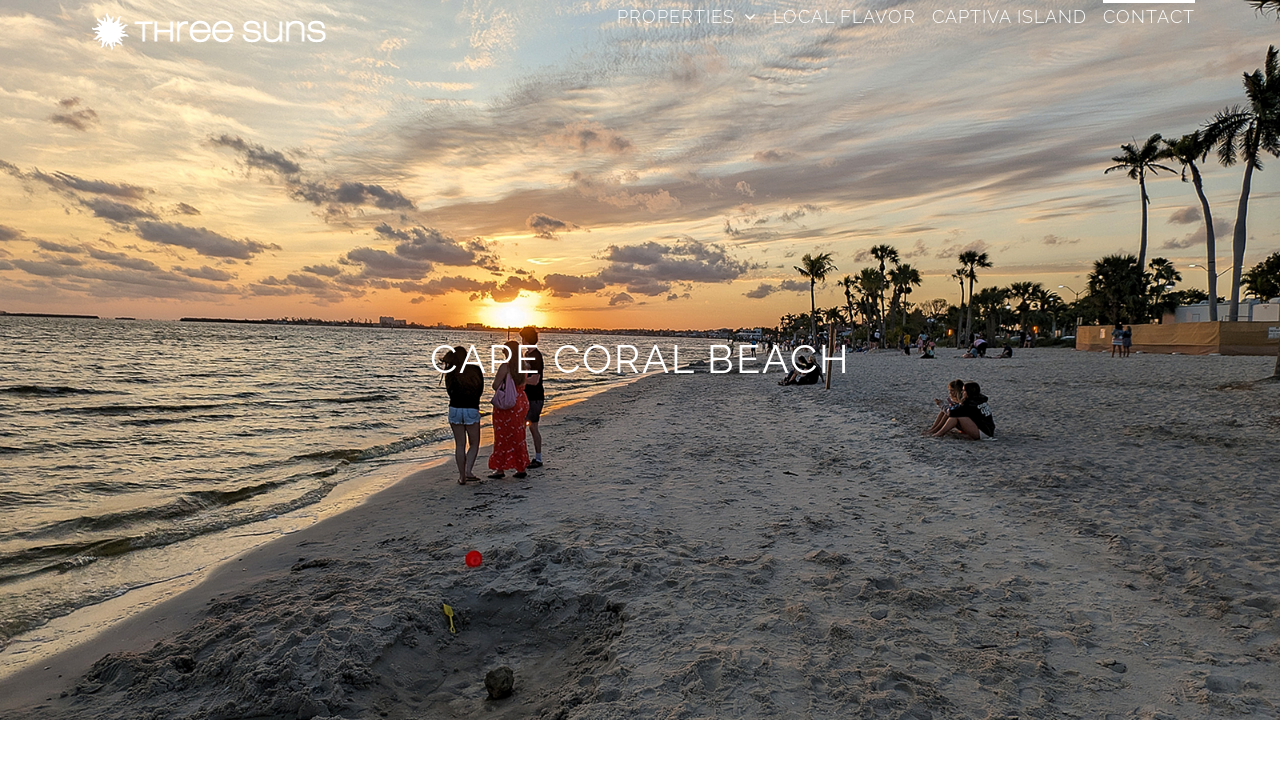

--- FILE ---
content_type: text/html; charset=UTF-8
request_url: https://capecoralbay.com/wp-admin/admin-ajax.php
body_size: 95
content:
<input type="hidden" id="fusion-form-nonce-1040" name="fusion-form-nonce-1040" value="217edf6843" />

--- FILE ---
content_type: application/javascript
request_url: https://capecoralbay.com/wp-content/plugins/estatik-pro/public/js/ajax-entities.min.js?ver=4.1.7
body_size: 5298
content:
!function(a){"use strict";function b(a){switch(a){case"listings":return h;case"agent":return f;case"agency":return g}}function c(b,c){"listings"===c&&(a(Estatik.settings.hfm_toggle_sidebar_selector).toggleClass("es-hidden","half_map"===b),a(document).trigger("listings_toggle_sidebar",{layout:b,entity_type:c}))}var d={initSearch:function(){a(document).find("[data-search-form-selector]").each(function(){var c,d=a(a(this).data("search-form-selector")).not(".js-es-event-added"),f=a(this);d.length&&d.each(function(){a(this).addClass("js-es-search--ajax").addClass("js-es-event-added");var d=a(this).find("form");d.on("change","input:not([type=text]):not([type=search]),select",function(){var b=a(this),c=new e(f.find(".js-es-entities").data("hash"));"checkbox"===b.attr("type")&&c.delete(b.attr("name")),d.submit()}),d.on("focusout","input[type=text], input[type=number]",function(){d.submit()}),d.on("submit",function(){var g=f.find(".js-es-entities__wrap_inner"),h=d.serializeArray(),i=g.closest(".js-es-entities-wrap").find(".js-es-entities"),j=new e(i.data("hash"));if(j.clearQueryArguments(),h.length){var k={};h.forEach(function(a){a.value?(-1!==a.name.indexOf("[]")&&(k[a.name]=k[a.name]?k[a.name]:0,a.name=a.name.replace("[]","["+k[a.name]+++"]")),j.setValue(a.name,a.value)):j.delete(a.name)}),j.delete("prop_id"),j.setValue("page_num",1),j.setValue("paged-"+j.getValue("loop_uid"),1),j.setHistoryQuery()}i.data("hash",j.getHash()),c&&c.abort(),g.find(".js-es-entities").addClass("es-entities--loading");var l=i.data("entity"),m=b(l);return c=a.post(Estatik.settings.ajaxurl,{action:"get_"+l,hash:j.getHash(),reload_map:1},function(a){a=a||{},"success"===a.status&&m.append(a,g)},"json"),!1})})})},append:function(c,d,e){if("success"===c.status){var f=d.replaceWith(c.message),g=f.find(".js-es-entities"),h=g.data("entity");if(h){b(h).init(f.closest(".js-es-entities-wrap"))}if((e="undefined"===e||e)&&d.length){var i=d.offset().top-+Estatik.settings.listings_offset_corrector;a([document.documentElement,document.body]).animate({scrollTop:i||0},500)}return d.find(".js-es-entities").removeClass("es-entities--loading"),a(window).trigger("resize"),f}}},e=function(a,b){b=b||!1;var c=this;return this.hash=a,this.attributes=new URLSearchParams(decodeURIComponent(escape(window.atob(this.hash)))),b||(this.tempEntitiesHash=new e(a,!0)),this.shortcode_attributes=["layout","posts_per_page","disable_navbar","show_sort","show_total","show_categories","show_page_title","show_layouts","limit","page_num","loop_uid","page_title","fields","collapsed_fields","main_fields","ignore_search","search_form_selector","enable_search","search_type","view_all_link_name","wishlist_confirm","view_all_page_id","disable_pagination","_ajax_mode","_ignore_coordinates","reload_map","hfm_full_width","ajax_response_mode","fields_delimiter","action","hash","prop_id","enable_ajax","setup_postdata_post_id","strict_address","map_show","es_location","authors"],e.prototype.clearQueryArguments=function(){var a=this,b=this.tempEntitiesHash,c=Estatik.search.fields;this.tempEntitiesHash.getAttributes().forEach(function(d,e){b.shortcode_attributes.includes(e)||c.includes(e)||a.delete(e)})},e.prototype.getValue=function(a){return c.attributes.get(a)},e.prototype.getAllValues=function(a){return c.attributes.getAll(a)},e.prototype.setValue=function(a,b){return c.attributes.set(a,b),c.hash=btoa(c.attributes.toString()),c},e.prototype.delete=function(a){return c.attributes.delete(a),c.hash=btoa(c.attributes.toString()),c},e.prototype.getHash=function(){return c.hash},e.prototype.getAttributes=function(){return this.attributes},e.prototype.toString=function(){return this.getHash()},e.prototype.setHistoryQuery=function(){var a=this.getAttributes(),b=this.tempEntitiesHash;b.getAttributes().forEach(function(c,d){b.shortcode_attributes.forEach(function(b,c){d.includes(b)&&"layout"!=d&&a.delete(d)})});var c=decodeURIComponent(window.location.pathname+"?"+a.toString());window.history.replaceState({},"",c)},this};window.EstatikEntitiesHash=e;var f={init:function(){EstatikResponsinator.init("agents")},getLayoutEntityType:function(){return"entities"},getLayoutClass:function(a){return["","--md","--lg","--sm","--xs"].forEach(function(b){if(a.hasClass("es-entities"+b))return"es-entities"+b}),a.hasClass("es-entities--grid")?"es-entities--grid":"es-entities--list"},append:function(a,b,c){"success"===a.status&&d.append(a,b,c)}},g=f,h={halfMapInstances:[],init:function(){setTimeout(function(){h.initCarousel()},10)},getLayoutEntityType:function(){return"listings"},append:function(a,b,c){if("success"===a.status&&(d.append(a,b,c),+a.reload_map&&a.loop_uid)){var e=h.halfMapInstances[a.loop_uid];e&&(a.coordinates?e.setMarkers(a.coordinates):e.deleteMarkers())}},getLayoutClass:function(a){for(var b=1;b<10;b++){if(a.hasClass("es-listings--grid-"+b))return"es-listings--grid-"+b;if(a.hasClass("es-listings--grid-"+b))return"es-listings--grid-"+b}return"es-listings--list"},initCarousel:function(b,c){c=c||a(document),a(".js-es-slick.slick-initialized",c).slick("unslick"),a(".js-es-slick",c).each(function(){var c=a(this).data("slick")||{},d=c.slidesToShow||1,e=c.vertical||!1,f=!1;if(void 0!==c.infinite&&(c.infinite=Boolean(c.infinite)),c.rtl=Estatik.settings.is_rtl,e)a(this).hasClass("slick-initialized")||(f=a(this));else if(!a(this).hasClass("slick-initialized")){var g=a(this).width(),i=parseInt(g/230)||1;f=a(this),c.slidesToShow=d<=i?d:i}f&&(f.on("init",function(){f.removeClass("slick-hidden")}).slick(c),f.find(".js-es-slick").length&&f.on("beforeChange",function(c,d,e,g){a(d.$list).find(".js-es-slick:not(.slick-initialized)").length&&h.initCarousel(b,f)}))})}};window.EstatikProperties=h;var i=function(b){this.$wrapper=b,this.mapInstance=null,this.markers=[],this.clusters=[],this.load_first_time=!0,this.ignoreLoadListingsByBounds=!0;var c=this;i.prototype.init=function(){if(this.setFullWidth(),"undefined"==typeof google)return!1;this.$map=a(".js-es-map",c.$wrapper),this.map=c.$map[0];var b={draggable:!0,zoom:16};Estatik.settings.map_zoom&&(b.zoom=+Estatik.settings.map_zoom);var d=+Estatik.settings.is_cluster_enabled,e=Estatik.settings.map_marker_type,f=!d||"price"===e;!Estatik.settings.can_zoom&&f&&(Estatik.settings.map_zoom_min&&(b.minZoom=+Estatik.settings.map_zoom_min),Estatik.settings.map_zoom_max&&(b.maxZoom=+Estatik.settings.map_zoom_max)),this.mapInstance=new google.maps.Map(c.map,b),this.setMarkers(c.$map.data("listings")),this.mapInstance.addListener("click",function(){c.close_popups(),a(".es-price-marker--active").removeClass("es-price-marker--active")}),a(window).on("resize",function(){c.setFullWidth()}),c.mapInstance.addListener("zoom_changed",function(){if(c.load_first_time||c.ignoreZoomHandler)return c.load_first_time=!1,!1;c.close_popups(),a(".es-price-marker--active").removeClass("es-price-marker--active"),c.loadListingsFromVisibleBounds()}),c.mapInstance.addListener("dragend",function(){c.loadListingsFromVisibleBounds()})},i.prototype.setFullWidth=function(){if(this.$wrapper.hasClass("es-properties--hfm")&&this.$wrapper.hasClass("es-properties--hfm--full-width")){this.$wrapper.css("margin-left",0);var a=this.$wrapper[0].getBoundingClientRect(),b=a.left;this.$wrapper.css("margin-left",-b+"px")}},i.prototype.loadListingsFromVisibleBounds=function(){if(c.ignoreLoadListingsByBounds)return!1;if("undefined"==typeof google)return!1;var b=[],d=c.mapInstance.getBounds();if(c.markers.length){for(var f in c.markers)if(c.markers.hasOwnProperty(f)){var g=c.markers[f].getPosition();void 0!==d&&d.contains(g)&&b.push(c.markers[f].post_id)}b.length||b.push(-1);var i=new e(c.$wrapper.find(".js-es-listings").data("hash"));i.setValue("prop_id",b.join(",")),i.setValue("page_num",1),i.setValue("paged-"+i.getValue("loop_uid"),1),void 0!==c.xhr&&c.xhr.abort(),c.$wrapper.find(".js-es-listings").addClass("es-listings--loading"),c.xhr=a.post(Estatik.settings.ajaxurl,{reload_map:0,hash:i.getHash(),action:"get_listings"},function(a){h.append(a,c.$wrapper.find(".js-es-entities__wrap_inner"),!1)},"json")}},a(c.$wrapper).on("mouseenter",".js-es-listing",function(){var b=a(this).data("post-id");if(a(".es-price-marker--active").removeClass("es-price-marker--active"),a(".es-price-marker--"+b).addClass("es-price-marker--active"),void 0!==c.markers[b]){var d=c.markers[b],e={};"price"!==Estatik.settings.map_marker_type&&(e=d.getIcon());var f=d.marker_svg;f&&(f=f.replaceAll("data-color",'style="fill: '+Estatik.settings.main_color+'"'),e.url="data:image/svg+xml;charset=UTF-8;base64,"+window.btoa(f),d.setIcon(e))}}),a(c.$wrapper).on("mouseleave",".js-es-listing",function(){var b=a(this).data("post-id");if(void 0!==c.markers[b]){var d=c.markers[b],e={};"price"!==Estatik.settings.map_marker_type&&(e=d.getIcon());var f=d.marker_svg;f&&(f=f.replaceAll("data-color",'style="fill: '+d.marker_color+'"'),e.url="data:image/svg+xml;charset=UTF-8;base64,"+window.btoa(f),d.setIcon(e))}}),i.prototype.deleteMarkers=function(){if("undefined"==typeof google)return!1;if(c.clusters.length)for(var a in c.clusters)c.clusters.hasOwnProperty(a)&&c.clusters[a].clearMarkers();if(c.markers.length)for(var b in c.markers)c.markers.hasOwnProperty(b)&&c.markers[b].setMap(null);c.markers=null,c.markers=[]},i.prototype.setMarkers=function(b){if("undefined"==typeof google)return!1;c.ignoreLoadListingsByBounds=!0;var d,e=new google.maps.LatLngBounds,f=new OverlappingMarkerSpiderfier(c.mapInstance,{markersWontMove:!0,markersWontHide:!0,basicFormatEvents:!0,keepSpiderfied:!0});if(c.$map.data("listings",b),c.deleteMarkers(),b){for(var g in b)if(b.hasOwnProperty(g)){var h=new google.maps.LatLng(parseFloat(b[g].lat),parseFloat(b[g].lng));if(e.extend(h),b[g].position=h,"price"===Estatik.settings.map_marker_type){if(b[g].price){var j=new EsGoogleMapPriceMarker(b[g],c.propertyPopup(h,b[g]));j.setMap(c.mapInstance),j.getMap().panToWithOffset(h,0,120),j.post_id=b[g].post_id,c.markers[b[g].post_id]=j}}else{d={position:h,map:c.mapInstance,optimized:!1,zIndex:99};var k=null,l=null;void 0!==b[g].marker?(k=Estatik.settings.map_marker_icons[b[g].marker],l=b[g].marker_color):(k=Estatik.settings.map_marker_icons[Estatik.settings.map_marker_icon],l=Estatik.settings.map_marker_color),d.marker_svg=k,d.marker_color=l;var m=a(k),n=m.attr("width"),o=+m.attr("height");k=k.replaceAll("data-color",'style="fill: '+l+'"'),d.icon={url:"data:image/svg+xml;charset=UTF-8;base64,"+window.btoa(k),scaledSize:new google.maps.Size(n,o),size:new google.maps.Size(n,o),origin:new google.maps.Point(0,0),anchor:new google.maps.Point(n/2,o/2),optimized:!1},d=new google.maps.Marker(d),d.post_id=b[g].post_id,google.maps.event.addListener(d,"click",c.propertyPopup(h,b[g])),c.markers[b[g].post_id]=d,f.addMarker(d)}}if(void 0!==Estatik.settings.default_lat_lng){var p=Estatik.settings.default_lat_lng;c.mapInstance.setCenter({lat:+p[0],lng:+p[1]}),Estatik.settings.map_zoom&&c.mapInstance.setZoom(+Estatik.settings.map_zoom)}else void 0!==e&&(1===Object.keys(b).length?Object.keys(b).forEach(function(a){c.mapInstance.setCenter({lat:+b[a].lat,lng:+b[a].lng}),c.mapInstance.setZoom(+Estatik.settings.map_zoom)}):(c.mapInstance.fitBounds(e),c.mapInstance.panToBounds(e)));if(c.markers&&Estatik.settings.is_cluster_enabled&&"price"!==Estatik.settings.map_marker_type){var q=[{width:44,height:44,url:i.getClusterIcon(),textColor:"white",textSize:10,anchorText:[16],anchorIcon:[38,22]}];"cluster3"===Estatik.settings.map_cluster_icon&&(q[0].textColor=Estatik.settings.map_cluster_color),+Estatik.settings.is_cluster_enabled&&"price"!==Estatik.settings.map_marker_type&&c.clusters.push(new MarkerClusterer(c.mapInstance,c.markers,{maxZoom:12,styles:q}))}}c.ignoreLoadListingsByBounds=!1},i.prototype.propertyPopup=function(b,d){return function(){var b={post_id:d.post_id,action:"es_get_property_item"};void 0!==c.xhr&&c.xhr.abort(),c.close_popups(),c.xhr=a.post(Estatik.settings.ajaxurl,b,function(b){if(b=b||{},d.content=b.content,d.position=new google.maps.LatLng(d.lat,d.lng),"success"===b.status){var e=new EsGoogleMapPopup(d);c.mapInstance.setCenter(d.position),e.setMap(c.mapInstance),e.getMap().panToWithOffset(d.position,0,120),setTimeout(function(){h.initCarousel(a(c.mapInstance.getDiv()))},100)}},"json")}},i.prototype.close_popups=function(){var a=c.mapInstance.getDiv().querySelector(".es-map-popup");a&&a.remove()},i.getClusterIcon=function(a){a=a||Estatik.settings.map_cluster_color;var b=Estatik.settings.map_cluster_icons[Estatik.settings.map_cluster_icon];return b=b.replaceAll("data-color",'style="fill:'+a+'"').replaceAll("data-hide",'style="fill:#ffffff"'),"data:image/svg+xml;base64,"+window.btoa(b)}};window.EstatikHalfMap=i,a(function(){h.init(),d.initSearch(),a(".js-es-properties__map.es-properties__map--visible").each(function(){var b=a(this).closest(".js-es-properties"),d=new i(b),f=b.find(".js-es-listings"),g=new e(f.data("hash"));h.halfMapInstances[g.getValue("loop_uid")]=d,d&&(d.init(),c("half_map","listings"))}),a(document).on("click",".js-es-entities-filter-item",function(c){var d=a(this),f=d.data("query");if(f&&Object.keys(f).length){var g=d.closest(".js-es-entities-wrap").find(".js-es-entities"),h=d.closest(".js-es-entities-wrap").find(".js-es-entities__wrap_inner"),i=g.data("entity"),j=b(i),k=new e(g.data("hash"));Object.entries(f).forEach(function(a){k.setValue(a[0],a[1])}),k.setHistoryQuery();var l={action:"get_"+i,hash:k.getHash(),reload_map:1};a.post(Estatik.settings.ajaxurl,l,function(a){j.append(a,h)},"json")}return c.preventDefault(),!1}),a(document).on("click",".js-es-change-layout",function(){if(!a(this).hasClass("es-btn--active")){var d=a(this).data("layout"),f=a(this).closest(".js-es-control--layouts"),g=a(this).closest(".js-es-entities-wrap"),j=g.find(".js-es-entities"),k=j.data("entity"),l=b(k),m=l.getLayoutClass(j);g.removeClass("es-properties--hfm");var n=new e(j.data("hash")),o=n.getValue("loop_uid");n.setValue("layout",d),n.setHistoryQuery(),f.find(".js-es-change-layout").removeClass("es-btn--active"),a(this).addClass("es-btn--active");var p=d;if("half_map"===d){g.find(".js-es-properties__map").addClass("es-properties__map--visible"),g.addClass("es-properties--hfm");var q=new i(g);h.halfMapInstances[o]=q,q&&q.init(),d=Estatik.settings.grid_layout}else{var r=g.find(".js-es-properties__map");r.length&&(r.removeClass("es-properties__map--visible"),g.css({"margin-left":"-15px"}))}Estatik.settings.hfm_toggle_sidebar&&Estatik.settings.hfm_toggle_sidebar_selector&&c(p,k);var s=l.getLayoutEntityType();j.removeClass(m).addClass("es-"+s+"--"+d).data("layout","es-"+s+"--"+d),j.data("hash",n.getHash()),l.init(),a(window).trigger("resize")}return!1}),a(document).on("click",".js-es-pagination a.page-numbers",function(){var c=a(this).closest(".es-pagination");if(!c.find(".page-numbers--preload").length){var d=c.closest(".es-properties--hfm").length,f=a(this).data("page-number"),g=a(this).closest(".js-es-entities__wrap_inner"),h=g.find(".js-es-entities");h.addClass("es-entities--loading");var i=new e(h.data("hash")),j=h.data("entity"),k=b(j),l={reload_map:d,action:"get_"+j,hash:i.setValue("page_num",f).getHash()},m=i.getValue("loop_uid"),n=g.find(".js-es-sort").val();i.setValue("paged-"+m,f),n&&(i.setValue("sort-"+m,n),i.setValue("sort",n)),i.setHistoryQuery(),a(this).addClass("page-numbers--preload"),c.addClass("es-pagination--disabled"),a.post(Estatik.settings.ajaxurl,l,function(a){k.append(a,g,!0)},"json")}return!1}),a(document).on("change",".js-es-sort",function(){var c=a(this),d=c.closest(".js-es-entities__wrap_inner");if(d.length&&(c.prop("disabled","disabled"),d.length)){c.prop("disabled","disabled");var f=d.find(".js-es-entities");f.addClass("es-entities--loading");var g=new e(f.data("hash")),h=g.getValue("loop_uid"),i=c.val();i&&(g.setValue("sort-"+h,i),g.setValue("sort",i)),g.setValue("page_num",1),g.setValue("paged-"+h,1),g.setHistoryQuery();var j=f.data("entity"),k=b(j),l={action:"get_"+j,hash:g.getHash(),reload_map:1};a.post(Estatik.settings.ajaxurl,l,function(a){k.append(a,d)},"json").always(function(){c.removeProp("disabled").removeAttr("disabled")})}}),a(document).on("click",".js-es-remove-filters",function(){a(this).addClass("es-btn--preload").attr("disabled","disabled").prop("disabled","disabled");var b=a(this).closest(".js-es-entities-wrap");return 0===b.length&&(b=a(this).closest(".es-search-nav--dropdowns")),b.find(".js-es-address").val(""),b.find(".js-es-search-nav__item").find('input[type!="reset"][type!="button"][type!="submit"],select').each(function(){var b=a(this),c=a(this).prop("type");if("radio"===c||"checkbox"===c){b.removeProp("checked").removeAttr("checked");var d=a(this).closest(".js-search-field-container").find('input[value=""]');d.length&&d.prop("checked","checked")}else a(this).hasClass("select2-hidden-accessible")?"select-one"===c?a(this).val("").trigger("change"):a(this).val([]).trigger("change"):a(this).val("")}),b.find(".js-es-search form").trigger("submit"),!1}),a(document).on("click",".js-es-listings-categories-ajax:not(.es-disable)",function(){var c=a(this),d=c.data("term");c.closest(".js-es-properties__categories").find(".es-active").removeClass("es-active"),c.addClass("es-disable").addClass("es-active");var f=a(this).closest(".js-es-entities__wrap_inner"),g=f.find(".js-es-entities");g.addClass("es-entities--loading");var h=new e(g.data("hash")),i=g.data("entity"),j=b(i);h.setValue("page_num",1),d?h.setValue("es_category",[d]):h.delete("es_category");var k={reload_map:0,action:"get_"+i,hash:h.getHash()};return h.setValue("paged-"+h.getValue("loop_uid"),1),h.setHistoryQuery(),a.post(Estatik.settings.ajaxurl,k,function(a){j.append(a,f)},"json").fail(function(){c.removeClass("es-disable").removeClass("es-active")}),!1})})}(jQuery);